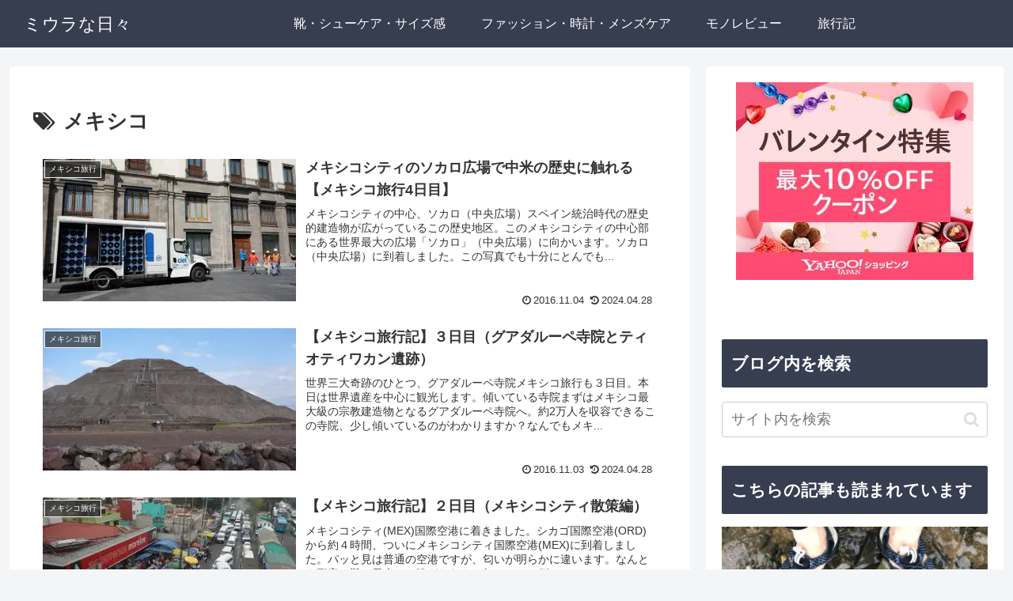

--- FILE ---
content_type: application/javascript
request_url: https://ad.jp.ap.valuecommerce.com/servlet/jsbanner?sid=3373745&pid=887036415
body_size: 963
content:
if(typeof(__vc_paramstr) === "undefined"){__vc_paramstr = "";}if(!__vc_paramstr && location.ancestorOrigins){__vc_dlist = location.ancestorOrigins;__vc_srcurl = "&_su="+encodeURIComponent(document.URL);__vc_dlarr = [];__vc_paramstr = "";for ( var i=0, l=__vc_dlist.length; l>i; i++ ) {__vc_dlarr.push(__vc_dlist[i]);}__vc_paramstr = "&_su="+encodeURIComponent(document.URL);if (__vc_dlarr.length){__vc_paramstr = __vc_paramstr + "&_dl=" + encodeURIComponent(__vc_dlarr.join(','));}}document.write("<A TARGET='_top' HREF='//ck.jp.ap.valuecommerce.com/servlet/referral?va=2645694&sid=3373745&pid=887036415&vcid=1LFGTtdSG3QqJB9D80i4V3tqAbe-YIutzPlvpDUujG66v0u6FQMo1H1qUTTY-AM_xjozt8apIC-Q9lkDkhOeJnL_ZaOSayAb&vcpub=0.352901"+__vc_paramstr+"' rel='nofollow'><IMG BORDER=0 SRC='//i.imgvc.com/vc/images/00/28/5e/be.jpeg'></A>");

--- FILE ---
content_type: application/javascript; charset=utf-8;
request_url: https://dalc.valuecommerce.com/app3?p=886380904&_s=https%3A%2F%2Fmiura-na-hibi.com%2Ftag%2F%25E3%2583%25A1%25E3%2582%25AD%25E3%2582%25B7%25E3%2582%25B3%2F&vf=iVBORw0KGgoAAAANSUhEUgAAAAMAAAADCAYAAABWKLW%2FAAAAMElEQVQYV2NkFGP4nxEWz1AwZTkDY3wQ83%2FNWe8YmuaJMDDu5ur6H%2FDMhEFDwIkBAPpaDKzPurnrAAAAAElFTkSuQmCC
body_size: 1177
content:
vc_linkswitch_callback({"t":"696c5fda","r":"aWxf2gAET_IDiOzxCooD7AqKBtQKlw","ub":"aWxf2QAGX1IDiOzxCooFuwqKC%2FC%2BMw%3D%3D","vcid":"H4kAJyZ7udsEkBpQKqGZq4W37Z-5695ZOrBH4bcn9PiamXqn3wrsKlyuo1LLbK2W7vDW2aCe8Fk--cNkn5Q4NqNugO2oKjyk","vcpub":"0.282610","shopping.yahoo.co.jp":{"a":"2821580","m":"2201292","g":"0821c9d38e"},"p":886380904,"paypaymall.yahoo.co.jp":{"a":"2821580","m":"2201292","g":"0821c9d38e"},"s":3373745,"approach.yahoo.co.jp":{"a":"2821580","m":"2201292","g":"0821c9d38e"},"paypaystep.yahoo.co.jp":{"a":"2821580","m":"2201292","g":"0821c9d38e"},"service.expedia.co.jp":{"a":"2438503","m":"2382533","g":"f5e04a64d2","sp":"eapid%3D0-28%26affcid%3Djp.network.valuecommerce.general_mylink."},"mini-shopping.yahoo.co.jp":{"a":"2821580","m":"2201292","g":"0821c9d38e"},"welove.expedia.co.jp":{"a":"2438503","m":"2382533","g":"f5e04a64d2","sp":"eapid%3D0-28%26affcid%3Djp.network.valuecommerce.general_mylink."},"www.netmile.co.jp":{"a":"2438503","m":"2382533","g":"f5e04a64d2","sp":"eapid%3D0-28%26affcid%3Djp.network.valuecommerce.general_mylink."},"shopping.geocities.jp":{"a":"2821580","m":"2201292","g":"0821c9d38e"},"www.expedia.co.jp":{"a":"2438503","m":"2382533","g":"f5e04a64d2","sp":"eapid%3D0-28%26affcid%3Djp.network.valuecommerce.general_mylink."},"l":4})